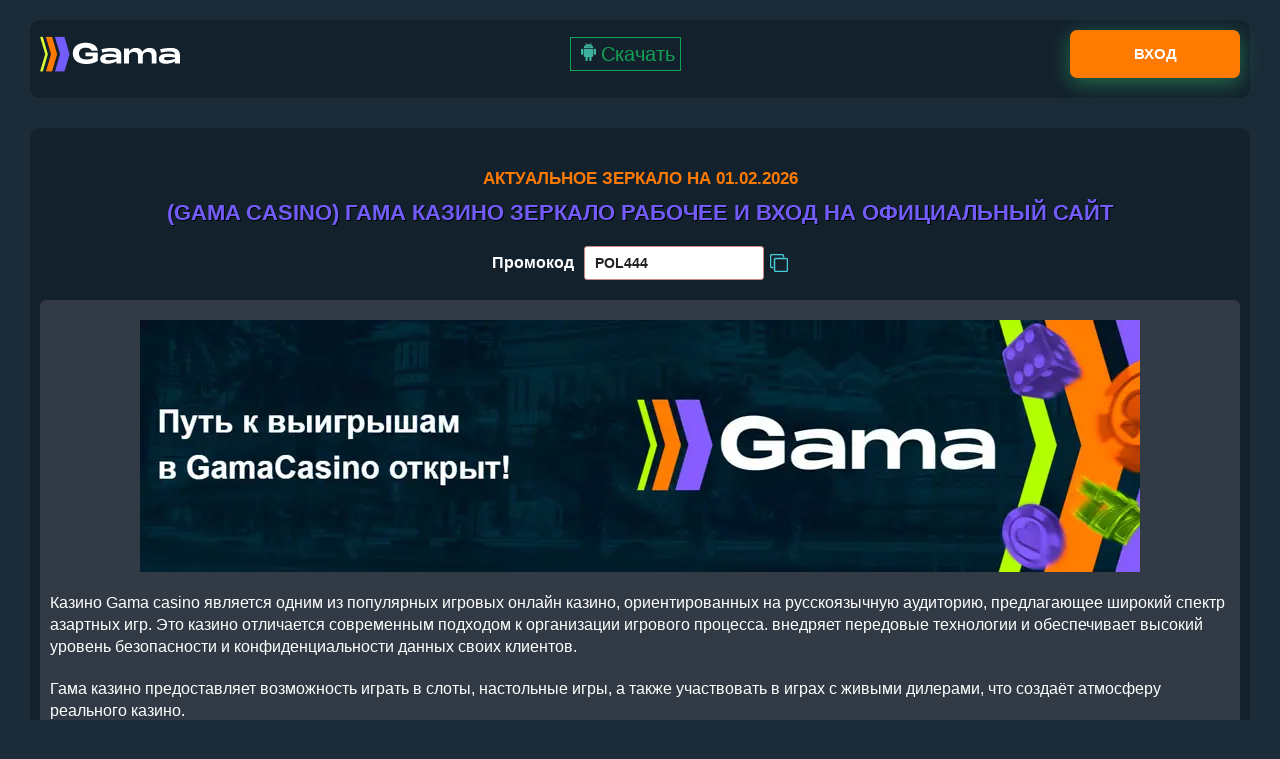

--- FILE ---
content_type: text/html; charset=UTF-8
request_url: https://gidsobitiy.ru/
body_size: 7140
content:
<!doctype html><html lang="ru-RU"><head><meta http-equiv="Content-Type" content="text/html; charset=UTF-8" /><meta name='robots' content='index, follow, max-image-preview:large, max-snippet:-1, max-video-preview:-1' /><link media="screen" href="https://gidsobitiy.ru/wp-content/cache/autoptimize/css/autoptimize_0776077e13f76d3e19a4dc9b2b4d1c1f.css" rel="stylesheet"><link media="all" href="https://gidsobitiy.ru/wp-content/cache/autoptimize/css/autoptimize_1464c7531f80ed394868e31071c47f32.css" rel="stylesheet"><title>Гама казино зеркало - Вход на официальный сайт Gama casino</title><meta name="description" content="Вход на официальный сайт Gama casino с использованием рабочего зеркала. Войдите в Гама казино прямо сейчас!" /><meta property="og:locale" content="ru_RU" /><meta property="og:type" content="website" /><meta property="og:title" content="Гама казино зеркало - Вход на официальный сайт Gama casino" /><meta property="og:description" content="Вход на официальный сайт Gama casino с использованием рабочего зеркала. Войдите в Гама казино прямо сейчас!" /><meta property="og:url" content="https://gidsobitiy.ru/" /><meta property="og:site_name" content="Гама казино" /><meta property="article:modified_time" content="2025-09-04T21:17:08+00:00" /><meta property="og:image" content="https://gidsobitiy.ru/wp-content/uploads/2023/04/favicon-gama.webp" /><meta property="og:image:width" content="512" /><meta property="og:image:height" content="512" /><meta property="og:image:type" content="image/webp" /><meta name="twitter:card" content="summary_large_image" /> <script type="application/ld+json" class="yoast-schema-graph">{"@context":"https://schema.org","@graph":[{"@type":"WebPage","@id":"https://gidsobitiy.ru/","url":"https://gidsobitiy.ru/","name":"Гама казино зеркало - Вход на официальный сайт Gama casino","isPartOf":{"@id":"https://gidsobitiy.ru/#website"},"primaryImageOfPage":{"@id":"https://gidsobitiy.ru/#primaryimage"},"image":{"@id":"https://gidsobitiy.ru/#primaryimage"},"thumbnailUrl":"https://gidsobitiy.ru/wp-content/uploads/2023/04/favicon-gama.webp","datePublished":"2023-04-05T17:35:10+00:00","dateModified":"2025-09-04T21:17:08+00:00","description":"Вход на официальный сайт Gama casino с использованием рабочего зеркала. Войдите в Гама казино прямо сейчас!","breadcrumb":{"@id":"https://gidsobitiy.ru/#breadcrumb"},"inLanguage":"ru-RU","potentialAction":[{"@type":"ReadAction","target":["https://gidsobitiy.ru/"]}]},{"@type":"ImageObject","inLanguage":"ru-RU","@id":"https://gidsobitiy.ru/#primaryimage","url":"https://gidsobitiy.ru/wp-content/uploads/2023/04/favicon-gama.webp","contentUrl":"https://gidsobitiy.ru/wp-content/uploads/2023/04/favicon-gama.webp","width":512,"height":512,"caption":"Gama casino"},{"@type":"BreadcrumbList","@id":"https://gidsobitiy.ru/#breadcrumb","itemListElement":[{"@type":"ListItem","position":1,"name":"Главная страница"}]},{"@type":"WebSite","@id":"https://gidsobitiy.ru/#website","url":"https://gidsobitiy.ru/","name":"Гама казино","description":"","potentialAction":[{"@type":"SearchAction","target":{"@type":"EntryPoint","urlTemplate":"https://gidsobitiy.ru/?s={search_term_string}"},"query-input":"required name=search_term_string"}],"inLanguage":"ru-RU"}]}</script> <link rel="alternate" title="oEmbed (JSON)" type="application/json+oembed" href="https://gidsobitiy.ru/wp-json/oembed/1.0/embed?url=https%3A%2F%2Fgidsobitiy.ru%2F" /><link rel="alternate" title="oEmbed (XML)" type="text/xml+oembed" href="https://gidsobitiy.ru/wp-json/oembed/1.0/embed?url=https%3A%2F%2Fgidsobitiy.ru%2F&#038;format=xml" /><style id='wp-img-auto-sizes-contain-inline-css' type='text/css'>img:is([sizes=auto i],[sizes^="auto," i]){contain-intrinsic-size:3000px 1500px}
/*# sourceURL=wp-img-auto-sizes-contain-inline-css */</style><style id='wp-block-library-inline-css' type='text/css'>:root{--wp-block-synced-color:#7a00df;--wp-block-synced-color--rgb:122,0,223;--wp-bound-block-color:var(--wp-block-synced-color);--wp-editor-canvas-background:#ddd;--wp-admin-theme-color:#007cba;--wp-admin-theme-color--rgb:0,124,186;--wp-admin-theme-color-darker-10:#006ba1;--wp-admin-theme-color-darker-10--rgb:0,107,160.5;--wp-admin-theme-color-darker-20:#005a87;--wp-admin-theme-color-darker-20--rgb:0,90,135;--wp-admin-border-width-focus:2px}@media (min-resolution:192dpi){:root{--wp-admin-border-width-focus:1.5px}}.wp-element-button{cursor:pointer}:root .has-very-light-gray-background-color{background-color:#eee}:root .has-very-dark-gray-background-color{background-color:#313131}:root .has-very-light-gray-color{color:#eee}:root .has-very-dark-gray-color{color:#313131}:root .has-vivid-green-cyan-to-vivid-cyan-blue-gradient-background{background:linear-gradient(135deg,#00d084,#0693e3)}:root .has-purple-crush-gradient-background{background:linear-gradient(135deg,#34e2e4,#4721fb 50%,#ab1dfe)}:root .has-hazy-dawn-gradient-background{background:linear-gradient(135deg,#faaca8,#dad0ec)}:root .has-subdued-olive-gradient-background{background:linear-gradient(135deg,#fafae1,#67a671)}:root .has-atomic-cream-gradient-background{background:linear-gradient(135deg,#fdd79a,#004a59)}:root .has-nightshade-gradient-background{background:linear-gradient(135deg,#330968,#31cdcf)}:root .has-midnight-gradient-background{background:linear-gradient(135deg,#020381,#2874fc)}:root{--wp--preset--font-size--normal:16px;--wp--preset--font-size--huge:42px}.has-regular-font-size{font-size:1em}.has-larger-font-size{font-size:2.625em}.has-normal-font-size{font-size:var(--wp--preset--font-size--normal)}.has-huge-font-size{font-size:var(--wp--preset--font-size--huge)}.has-text-align-center{text-align:center}.has-text-align-left{text-align:left}.has-text-align-right{text-align:right}.has-fit-text{white-space:nowrap!important}#end-resizable-editor-section{display:none}.aligncenter{clear:both}.items-justified-left{justify-content:flex-start}.items-justified-center{justify-content:center}.items-justified-right{justify-content:flex-end}.items-justified-space-between{justify-content:space-between}.screen-reader-text{border:0;clip-path:inset(50%);height:1px;margin:-1px;overflow:hidden;padding:0;position:absolute;width:1px;word-wrap:normal!important}.screen-reader-text:focus{background-color:#ddd;clip-path:none;color:#444;display:block;font-size:1em;height:auto;left:5px;line-height:normal;padding:15px 23px 14px;text-decoration:none;top:5px;width:auto;z-index:100000}html :where(.has-border-color){border-style:solid}html :where([style*=border-top-color]){border-top-style:solid}html :where([style*=border-right-color]){border-right-style:solid}html :where([style*=border-bottom-color]){border-bottom-style:solid}html :where([style*=border-left-color]){border-left-style:solid}html :where([style*=border-width]){border-style:solid}html :where([style*=border-top-width]){border-top-style:solid}html :where([style*=border-right-width]){border-right-style:solid}html :where([style*=border-bottom-width]){border-bottom-style:solid}html :where([style*=border-left-width]){border-left-style:solid}html :where(img[class*=wp-image-]){height:auto;max-width:100%}:where(figure){margin:0 0 1em}html :where(.is-position-sticky){--wp-admin--admin-bar--position-offset:var(--wp-admin--admin-bar--height,0px)}@media screen and (max-width:600px){html :where(.is-position-sticky){--wp-admin--admin-bar--position-offset:0px}}

/*# sourceURL=wp-block-library-inline-css */</style><style id='global-styles-inline-css' type='text/css'>:root{--wp--preset--aspect-ratio--square: 1;--wp--preset--aspect-ratio--4-3: 4/3;--wp--preset--aspect-ratio--3-4: 3/4;--wp--preset--aspect-ratio--3-2: 3/2;--wp--preset--aspect-ratio--2-3: 2/3;--wp--preset--aspect-ratio--16-9: 16/9;--wp--preset--aspect-ratio--9-16: 9/16;--wp--preset--color--black: #000000;--wp--preset--color--cyan-bluish-gray: #abb8c3;--wp--preset--color--white: #ffffff;--wp--preset--color--pale-pink: #f78da7;--wp--preset--color--vivid-red: #cf2e2e;--wp--preset--color--luminous-vivid-orange: #ff6900;--wp--preset--color--luminous-vivid-amber: #fcb900;--wp--preset--color--light-green-cyan: #7bdcb5;--wp--preset--color--vivid-green-cyan: #00d084;--wp--preset--color--pale-cyan-blue: #8ed1fc;--wp--preset--color--vivid-cyan-blue: #0693e3;--wp--preset--color--vivid-purple: #9b51e0;--wp--preset--gradient--vivid-cyan-blue-to-vivid-purple: linear-gradient(135deg,rgb(6,147,227) 0%,rgb(155,81,224) 100%);--wp--preset--gradient--light-green-cyan-to-vivid-green-cyan: linear-gradient(135deg,rgb(122,220,180) 0%,rgb(0,208,130) 100%);--wp--preset--gradient--luminous-vivid-amber-to-luminous-vivid-orange: linear-gradient(135deg,rgb(252,185,0) 0%,rgb(255,105,0) 100%);--wp--preset--gradient--luminous-vivid-orange-to-vivid-red: linear-gradient(135deg,rgb(255,105,0) 0%,rgb(207,46,46) 100%);--wp--preset--gradient--very-light-gray-to-cyan-bluish-gray: linear-gradient(135deg,rgb(238,238,238) 0%,rgb(169,184,195) 100%);--wp--preset--gradient--cool-to-warm-spectrum: linear-gradient(135deg,rgb(74,234,220) 0%,rgb(151,120,209) 20%,rgb(207,42,186) 40%,rgb(238,44,130) 60%,rgb(251,105,98) 80%,rgb(254,248,76) 100%);--wp--preset--gradient--blush-light-purple: linear-gradient(135deg,rgb(255,206,236) 0%,rgb(152,150,240) 100%);--wp--preset--gradient--blush-bordeaux: linear-gradient(135deg,rgb(254,205,165) 0%,rgb(254,45,45) 50%,rgb(107,0,62) 100%);--wp--preset--gradient--luminous-dusk: linear-gradient(135deg,rgb(255,203,112) 0%,rgb(199,81,192) 50%,rgb(65,88,208) 100%);--wp--preset--gradient--pale-ocean: linear-gradient(135deg,rgb(255,245,203) 0%,rgb(182,227,212) 50%,rgb(51,167,181) 100%);--wp--preset--gradient--electric-grass: linear-gradient(135deg,rgb(202,248,128) 0%,rgb(113,206,126) 100%);--wp--preset--gradient--midnight: linear-gradient(135deg,rgb(2,3,129) 0%,rgb(40,116,252) 100%);--wp--preset--font-size--small: 13px;--wp--preset--font-size--medium: 20px;--wp--preset--font-size--large: 36px;--wp--preset--font-size--x-large: 42px;--wp--preset--spacing--20: 0.44rem;--wp--preset--spacing--30: 0.67rem;--wp--preset--spacing--40: 1rem;--wp--preset--spacing--50: 1.5rem;--wp--preset--spacing--60: 2.25rem;--wp--preset--spacing--70: 3.38rem;--wp--preset--spacing--80: 5.06rem;--wp--preset--shadow--natural: 6px 6px 9px rgba(0, 0, 0, 0.2);--wp--preset--shadow--deep: 12px 12px 50px rgba(0, 0, 0, 0.4);--wp--preset--shadow--sharp: 6px 6px 0px rgba(0, 0, 0, 0.2);--wp--preset--shadow--outlined: 6px 6px 0px -3px rgb(255, 255, 255), 6px 6px rgb(0, 0, 0);--wp--preset--shadow--crisp: 6px 6px 0px rgb(0, 0, 0);}:where(.is-layout-flex){gap: 0.5em;}:where(.is-layout-grid){gap: 0.5em;}body .is-layout-flex{display: flex;}.is-layout-flex{flex-wrap: wrap;align-items: center;}.is-layout-flex > :is(*, div){margin: 0;}body .is-layout-grid{display: grid;}.is-layout-grid > :is(*, div){margin: 0;}:where(.wp-block-columns.is-layout-flex){gap: 2em;}:where(.wp-block-columns.is-layout-grid){gap: 2em;}:where(.wp-block-post-template.is-layout-flex){gap: 1.25em;}:where(.wp-block-post-template.is-layout-grid){gap: 1.25em;}.has-black-color{color: var(--wp--preset--color--black) !important;}.has-cyan-bluish-gray-color{color: var(--wp--preset--color--cyan-bluish-gray) !important;}.has-white-color{color: var(--wp--preset--color--white) !important;}.has-pale-pink-color{color: var(--wp--preset--color--pale-pink) !important;}.has-vivid-red-color{color: var(--wp--preset--color--vivid-red) !important;}.has-luminous-vivid-orange-color{color: var(--wp--preset--color--luminous-vivid-orange) !important;}.has-luminous-vivid-amber-color{color: var(--wp--preset--color--luminous-vivid-amber) !important;}.has-light-green-cyan-color{color: var(--wp--preset--color--light-green-cyan) !important;}.has-vivid-green-cyan-color{color: var(--wp--preset--color--vivid-green-cyan) !important;}.has-pale-cyan-blue-color{color: var(--wp--preset--color--pale-cyan-blue) !important;}.has-vivid-cyan-blue-color{color: var(--wp--preset--color--vivid-cyan-blue) !important;}.has-vivid-purple-color{color: var(--wp--preset--color--vivid-purple) !important;}.has-black-background-color{background-color: var(--wp--preset--color--black) !important;}.has-cyan-bluish-gray-background-color{background-color: var(--wp--preset--color--cyan-bluish-gray) !important;}.has-white-background-color{background-color: var(--wp--preset--color--white) !important;}.has-pale-pink-background-color{background-color: var(--wp--preset--color--pale-pink) !important;}.has-vivid-red-background-color{background-color: var(--wp--preset--color--vivid-red) !important;}.has-luminous-vivid-orange-background-color{background-color: var(--wp--preset--color--luminous-vivid-orange) !important;}.has-luminous-vivid-amber-background-color{background-color: var(--wp--preset--color--luminous-vivid-amber) !important;}.has-light-green-cyan-background-color{background-color: var(--wp--preset--color--light-green-cyan) !important;}.has-vivid-green-cyan-background-color{background-color: var(--wp--preset--color--vivid-green-cyan) !important;}.has-pale-cyan-blue-background-color{background-color: var(--wp--preset--color--pale-cyan-blue) !important;}.has-vivid-cyan-blue-background-color{background-color: var(--wp--preset--color--vivid-cyan-blue) !important;}.has-vivid-purple-background-color{background-color: var(--wp--preset--color--vivid-purple) !important;}.has-black-border-color{border-color: var(--wp--preset--color--black) !important;}.has-cyan-bluish-gray-border-color{border-color: var(--wp--preset--color--cyan-bluish-gray) !important;}.has-white-border-color{border-color: var(--wp--preset--color--white) !important;}.has-pale-pink-border-color{border-color: var(--wp--preset--color--pale-pink) !important;}.has-vivid-red-border-color{border-color: var(--wp--preset--color--vivid-red) !important;}.has-luminous-vivid-orange-border-color{border-color: var(--wp--preset--color--luminous-vivid-orange) !important;}.has-luminous-vivid-amber-border-color{border-color: var(--wp--preset--color--luminous-vivid-amber) !important;}.has-light-green-cyan-border-color{border-color: var(--wp--preset--color--light-green-cyan) !important;}.has-vivid-green-cyan-border-color{border-color: var(--wp--preset--color--vivid-green-cyan) !important;}.has-pale-cyan-blue-border-color{border-color: var(--wp--preset--color--pale-cyan-blue) !important;}.has-vivid-cyan-blue-border-color{border-color: var(--wp--preset--color--vivid-cyan-blue) !important;}.has-vivid-purple-border-color{border-color: var(--wp--preset--color--vivid-purple) !important;}.has-vivid-cyan-blue-to-vivid-purple-gradient-background{background: var(--wp--preset--gradient--vivid-cyan-blue-to-vivid-purple) !important;}.has-light-green-cyan-to-vivid-green-cyan-gradient-background{background: var(--wp--preset--gradient--light-green-cyan-to-vivid-green-cyan) !important;}.has-luminous-vivid-amber-to-luminous-vivid-orange-gradient-background{background: var(--wp--preset--gradient--luminous-vivid-amber-to-luminous-vivid-orange) !important;}.has-luminous-vivid-orange-to-vivid-red-gradient-background{background: var(--wp--preset--gradient--luminous-vivid-orange-to-vivid-red) !important;}.has-very-light-gray-to-cyan-bluish-gray-gradient-background{background: var(--wp--preset--gradient--very-light-gray-to-cyan-bluish-gray) !important;}.has-cool-to-warm-spectrum-gradient-background{background: var(--wp--preset--gradient--cool-to-warm-spectrum) !important;}.has-blush-light-purple-gradient-background{background: var(--wp--preset--gradient--blush-light-purple) !important;}.has-blush-bordeaux-gradient-background{background: var(--wp--preset--gradient--blush-bordeaux) !important;}.has-luminous-dusk-gradient-background{background: var(--wp--preset--gradient--luminous-dusk) !important;}.has-pale-ocean-gradient-background{background: var(--wp--preset--gradient--pale-ocean) !important;}.has-electric-grass-gradient-background{background: var(--wp--preset--gradient--electric-grass) !important;}.has-midnight-gradient-background{background: var(--wp--preset--gradient--midnight) !important;}.has-small-font-size{font-size: var(--wp--preset--font-size--small) !important;}.has-medium-font-size{font-size: var(--wp--preset--font-size--medium) !important;}.has-large-font-size{font-size: var(--wp--preset--font-size--large) !important;}.has-x-large-font-size{font-size: var(--wp--preset--font-size--x-large) !important;}
/*# sourceURL=global-styles-inline-css */</style><style id='classic-theme-styles-inline-css' type='text/css'>/*! This file is auto-generated */
.wp-block-button__link{color:#fff;background-color:#32373c;border-radius:9999px;box-shadow:none;text-decoration:none;padding:calc(.667em + 2px) calc(1.333em + 2px);font-size:1.125em}.wp-block-file__button{background:#32373c;color:#fff;text-decoration:none}
/*# sourceURL=/wp-includes/css/classic-themes.min.css */</style> <script type="text/javascript" src="https://gidsobitiy.ru/wp-includes/js/jquery/jquery.min.js?ver=3.7.1" id="jquery-core-js"></script> <link rel="https://api.w.org/" href="https://gidsobitiy.ru/wp-json/" /><link rel="alternate" title="JSON" type="application/json" href="https://gidsobitiy.ru/wp-json/wp/v2/pages/2" /><link rel="icon" href="https://gidsobitiy.ru/wp-content/uploads/2023/04/cropped-favicon-gama-32x32.webp" sizes="32x32" /><link rel="icon" href="https://gidsobitiy.ru/wp-content/uploads/2023/04/cropped-favicon-gama-192x192.webp" sizes="192x192" /><link rel="apple-touch-icon" href="https://gidsobitiy.ru/wp-content/uploads/2023/04/cropped-favicon-gama-180x180.webp" /><meta name="msapplication-TileImage" content="https://gidsobitiy.ru/wp-content/uploads/2023/04/cropped-favicon-gama-270x270.webp" /><meta name="viewport" content="width=device-width, initial-scale=1.0"><link rel="preconnect" href="https://fonts.googleapis.com"><link rel="preconnect" href="https://fonts.gstatic.com" crossorigin><link rel="canonical" href="https://gidsobitiy.ru/"><link  rel = "amphtml"  href = "https://gama-amppro-new-epic.top/" ></head><body><div class="wrap"><header><div class="bg_all"><div class="header_list"><div class="logo"><a href="https://gidsobitiy.ru/ "><img src="https://gidsobitiy.ru/wp-content/uploads/2023/04/logo.svg" title="Гама казино" alt="Гама казино" /></a></div> <a class="с_but" href="https://hlqnznxn.top/NKnqRk" title="Скачать Gama казино" rel="nofollow"><img src="/wp-content/uploads/2024/03/android-svgm.svg" width="25px" height="18px">Скачать</a> <a class="m_but" href="https://hlqnznxn.top/NKnqRk" title="Вход в Gama казино" rel="nofollow">Вход</a></div></div></header><div class="bg_all"><p id="breadcrumbs"></p><div class="block_time">Актуальное зеркало на 01.02.2026</div><h1 class="main_zag">(Gama casino) Гама казино зеркало рабочее и вход на официальный сайт</h1><div class="top_exc_st_id"><div class="top_exc_st_id_title">Промокод</div><div class="top_exc_st_id_b"> <input id="dis" class="top_exc_st_id_input" value="POL444" readonly><div class="top_exc_st_id_copied">Copied</div></div> <a class="top_exc_st_id_sub" data-clipboard-target="#dis" href="#"></a></div><div class="monetizing"><div class="entry"><p><img fetchpriority="high" decoding="async" class="aligncenter wp-image-130 size-full" title="Gama casino" src="https://dancepoisk.ru/wp-content/uploads/2023/04/gama-casino.webp" alt="Gama casino" width="1000" height="252" srcset="https://gidsobitiy.ru/wp-content/uploads/2023/04/gama-casino.webp 1000w, https://gidsobitiy.ru/wp-content/uploads/2023/04/gama-casino-300x76.webp 300w, https://gidsobitiy.ru/wp-content/uploads/2023/04/gama-casino-768x194.webp 768w" sizes="(max-width: 1000px) 100vw, 1000px" /></p><p>Казино Gama casino является одним из популярных игровых онлайн казино, ориентированных на русскоязычную аудиторию, предлагающее широкий спектр азартных игр. Это казино отличается современным подходом к организации игрового процесса. внедряет передовые технологии и обеспечивает высокий уровень безопасности и конфиденциальности данных своих клиентов.</p><p>Гама казино предоставляет возможность играть в слоты, настольные игры, а также участвовать в играх с живыми дилерами, что создаёт атмосферу реального казино.</p><p>Казино Gama также предлагает различные бонусы и акции. Например, за первый депозит вы получите до 425% и до двух сот бесплатных вращений.</p><div class="clear"></div></div></div><div class="autor_list"><div class="autor_list_img"> <img src="https://gidsobitiy.ru/wp-content/uploads/2023/04/gama-wp.webp" title="Приветственный пакет Гама казино" alt="Приветственный пакет Гама казино" /> <script type="application/ld+json">{
                        "@context": "https://schema.org",
                        "@graph": [{
                          "@type": "ImageObject",
                          "@id": "https://dancepoisk.ru/wp-content/uploads/2025/09/bonus-picture.webp",
                          "url": "https://dancepoisk.ru/wp-content/uploads/2025/09/bonus-picture.webp",
                          "contentUrl": "https://dancepoisk.ru/wp-content/uploads/2025/09/bonus-picture.webp",
                          "caption": "Gama casino",
                          "inLanguage": "ru-RU",
                          "width": 240,
                          "height": 240
                        }]
                      }</script> </div><div class="autor_list_r"> <span>Приветственный пакет 425% + 200 FS</span><div class="textautor"><p>Стань клиентом Гама казино и получи приветственный пакет на первые четыре депозита до 1400 долларов и бесплатные вращения в слотах.</p><p><a class="d_but" href="/link/gama/" rel="nofollow">Забрать бонус</a></p></div><div id="countdown"></div></div></div><div class="top_main_b"><div class="ba_block_text entry"><div class="lwptoc lwptoc-autoWidth lwptoc-baseItems lwptoc-transparent lwptoc-notInherit" data-smooth-scroll="1" data-smooth-scroll-offset="24"><div class="lwptoc_i"><div class="lwptoc_header"> <b class="lwptoc_title">Содержание</b> <span class="lwptoc_toggle"> <a href="#" class="lwptoc_toggle_label" data-label="скрыть">показать</a> </span></div><div class="lwptoc_items" style="display:none;"><div class="lwptoc_itemWrap"><div class="lwptoc_item"> <a href="#Gama_kazino_zerkalo_rabocee_pramo_sejcas"> <span class="lwptoc_item_number">1</span> <span class="lwptoc_item_label">Гама казино зеркало рабочее прямо сейчас</span> </a></div><div class="lwptoc_item"> <a href="#Gama_casino_vhod"> <span class="lwptoc_item_number">2</span> <span class="lwptoc_item_label">Gama casino вход</span> </a><div class="lwptoc_itemWrap"><div class="lwptoc_item"> <a href="#Vosstanovlenie_dostupa"> <span class="lwptoc_item_number">2.1</span> <span class="lwptoc_item_label">Восстановление доступа</span> </a></div></div></div><div class="lwptoc_item"> <a href="#Depozit_i_vyvod"> <span class="lwptoc_item_number">3</span> <span class="lwptoc_item_label">Депозит и вывод</span> </a></div><div class="lwptoc_item"> <a href="#Podderzka"> <span class="lwptoc_item_number">4</span> <span class="lwptoc_item_label">Поддержка</span> </a></div></div></div></div></div><h2><span id="Gama_kazino_zerkalo_rabocee_pramo_sejcas">Гама казино зеркало рабочее прямо сейчас</span></h2><p>Зеркало Gama casino — это альтернативный веб-сайт, который используется для обхода блокировок официального сайта казино, часто вводимых интернет-провайдерами в регионах, где действуют ограничения на азартные игры. Зеркала позволяют пользователям получить доступ к своим аккаунтам, играм и финансовым операциям, обеспечивая непрерывность игрового процесса.</p><h2><span id="Gama_casino_vhod">Gama casino вход</span></h2><p>Для входа в свой аккаунт на сайте Гама казино, пользователь должен ввести свой логин (электронная почта или имя пользователя) и пароль. Если данные введены правильно, доступ к аккаунту будет открыт.</p><h3><span id="Vosstanovlenie_dostupa">Восстановление доступа</span></h3><p>Если пользователь забыл свой пароль, он может воспользоваться функцией восстановления, следуя инструкциям для сброса пароля через привязанную электронную почту.</p><h2><span id="Depozit_i_vyvod">Депозит и вывод</span></h2><p>Стоит отметить систему быстрых и безопасных платежей, которая поддерживает множество платёжных систем, включая криптовалюты, что делает процесс депозитов и снятия средств удобным и доступным для игроков из разных стран.</p><h2><span id="Podderzka">Поддержка</span></h2><p>Обслуживание клиентов в Gama casino осуществляется на высоком уровне. Служба поддержки доступна 24/7, что позволяет решать любые возникающие вопросы в кратчайшие сроки.</p><div class="clear"></div></div></div><footer><div class="f_soc"><ul></ul></div></footer></div></div><div class="flogo"><img src="https://gidsobitiy.ru/wp-content/uploads/2023/04/logo.svg" title="Гама казино" alt="Гама казино" /></div><div class="copu">© 2026.</div> <!--[if lt IE 9]><script src="https://gidsobitiy.ru/wp-content/themes/atletika71/js/html5.js"></script><![endif]--> <script type="speculationrules">{"prefetch":[{"source":"document","where":{"and":[{"href_matches":"/*"},{"not":{"href_matches":["/wp-*.php","/wp-admin/*","/wp-content/uploads/*","/wp-content/*","/wp-content/plugins/*","/wp-content/themes/atletika71/*","/*\\?(.+)"]}},{"not":{"selector_matches":"a[rel~=\"nofollow\"]"}},{"not":{"selector_matches":".no-prefetch, .no-prefetch a"}}]},"eagerness":"conservative"}]}</script> <script defer src="https://gidsobitiy.ru/wp-content/cache/autoptimize/js/autoptimize_37471d0f6477f2a0595e136e892e6fbd.js"></script></body></html>

--- FILE ---
content_type: text/css
request_url: https://gidsobitiy.ru/wp-content/cache/autoptimize/css/autoptimize_0776077e13f76d3e19a4dc9b2b4d1c1f.css
body_size: 5455
content:
HTML,BODY,DIV,SPAN,APPLET,OBJECT,IFRAME,H1,H2,H3,H4,H5,H6,P,BLOCKQUOTE,PRE,A,ABBR,ACRONYM,ADDRESS,BIG,CITE,CODE,DEL,DFN,EM,FONT,IMG,INS,KBD,Q,S,SAMP,SMALL,STRIKE,STRONG,TT,VAR,B,U,I,CENTER,DL,DT,DD,OL,UL,LI,FIELDSET,FORM,LABEL,LEGEND{margin:0;padding:0;border:0;outline:0;font-size:100%;vertical-align:baseline;background:0 0}SUP,SUB{line-height:1px}BODY{line-height:1}UL{list-style:none}:focus{outline:0}INS{text-decoration:none}DEL{text-decoration:line-through}input::-moz-focus-inner{border:0}article,aside,details,figcaption,figure,footer,header,hgroup,main,nav,section,summary,.block{display:block}audio,canvas,video{display:inline-block}audio:not([controls]){display:none;height:0}[hidden]{display:none}.none,.hidden,.on980,.on760,.on320,.only980,.only760{display:none}.clear,.clr{clear:both}hr.clear,hr.clr{padding:0;margin:0;height:1px;overflow:hidden;border:0}.clearfix:before,.clearfix:after,.clf:before,.clf:after{content:" ";display:table}.clearfix:after,.clf:after{clear:both}.clearfix,.clf{*zoom:1;}.alignright,.right{float:right}.alignleft,.left{float:left}.center{text-align:center}.centered,.aligncenter{display:block;margin:0 auto}img.alignright,img.right{margin:0 0 7px 20px;display:inline}img.alignleft,img.left{margin:0 20px 7px 0;display:inline}a img{border:none}img{max-width:100%}.entry img{height:auto}body{color:#fff;font-size:16px;line-height:22px;font-family:'Rubik',sans-serif;background:#1b2b38;text-align:center}.bg_all{margin:10px 0;background:#13212d;padding:10px;border-radius:10px}.wrap{width:1220px;margin:0 auto;text-align:left}input,textarea{color:#222;font-size:16px;line-height:20px;font-family:'Rubik',sans-serif}a{color:#12a256;text-decoration:none;transition:all .3s .02s ease}a:hover{color:#12a256;text-decoration:underline}p,h1,h2,h3,h4,h5,h6,.h1,.h2,.h3,.h4,.h5,.h6,.title,.entry table,.entry form,.entry ul,.entry ol,.entry hr,blockquote{margin:0 0 20px}h1,h2,h3,h4,h5,h6,.h1,.h2,.h3,.h4,.h5,.h6,.title{color:#fff;font-weight:700}h1,.h1,.title{color:#07974d;font-size:26px;line-height:30px;text-transform:uppercase}h2,.h2{font-size:25px;line-height:30px}h3,.h3{font-size:22px;line-height:28px}h4,.h4{font-size:20px;line-height:26px}h5,.h5{font-size:18px;line-height:25px}h6,.h6{font-size:16px;line-height:24px}.black{color:#000}.white{color:#fff}.grey{color:gray}.green{color:#34c924}.red{color:red}.orange{color:orange}.yellow{color:#ff0}.blue{color:#00f}.purple{color:#8b00ff}.pink{color:pink}.table,.entry table{border-spacing:0;border-collapse:collapse;border-top:1px solid #959596;border-left:1px solid #959596}.table tr th,.entry table tr th{border-bottom:1px solid #959596;border-right:1px solid #959596;background:#f4f4f4;padding:8px 10px}.table tr td,.entry table tr td{border-bottom:1px solid #959596;border-right:1px solid #959596;padding:8px 10px}.entry table.nobord,.entry table.nobord tr th,.entry table.nobord tr td{border:0;padding:0;background:0 0}.entry ul,ul.list{padding:0 0 0 20px;list-style:none}.entry ol,ol.list{padding:0 0 0 25px;list-style:none}.entry ul ul,.entry ol ol,.entry ol ul,.entry ul ol,ul.list ul,ol.list ol,ol.list ul,ul.list ol{margin:5px 0 0}.entry ol>li,ol.list>li{margin:7px 0 7px 10px;list-style:decimal outside}.entry ul>li,ul.list>li{margin:7px 0 7px 10px;list-style-type:disc}code{font:1.1em 'Courier New',Courier,Fixed}acronym,abbr,span.caps{font-size:.9em;letter-spacing:.07em;cursor:help}acronym,abbr{border-bottom:1px dashed #999}blockquote{padding-left:20px;border-left:5px solid #ddd}blockquote cite{margin:5px 0 0;display:block}header{text-align:left;padding:10px 0;margin:0 0 10px}.header_list{padding:0 0 10px;display:flex;flex-wrap:wrap;justify-content:space-between;align-items:center}.logo{width:140px;margin:0;transition:all .3s .02s ease}.logo img{vertical-align:bottom;transition:all .3s .02s ease}.logo:hover{transform:scale(1.05)}.main_nav{background-image:linear-gradient(92deg,#1e283f,rgba(20,27,46,.6));border-radius:10px;padding:10px;margin:0 0 10px}.main_nav>ul{display:flex;flex-wrap:wrap;justify-content:center;align-items:center}.main_nav>ul>li{display:block;padding:0 10px;position:relative}.main_nav>ul>li:first-child{padding:0}.main_nav>ul>li>a{font-weight:700;font-size:13px;line-height:110%;color:#fff;text-decoration:none;text-transform:uppercase;position:relative}.main_nav>ul>li>a:hover,.main_nav>ul>li.current-menu-item>a{color:#12a256}.main_nav>ul>li>a:before{content:"";display:block;position:absolute;z-index:1;bottom:-4px;left:0;height:2px;width:0;background:#12a256;border-radius:2px;transition:all .3s .02s ease}.main_nav>ul>li>a:hover:before,.main_nav>ul>li.current-menu-item>a:before{width:100%}.main_nav>ul>li>ul{display:none;position:absolute;z-index:77;top:100%;left:0;padding:10px 0;border-radius:3px;box-shadow:0 0 12px rgb(0 0 0/32%);background:#edf2fe;min-width:200px}.main_nav>ul>li:hover>ul{display:block}.main_nav>ul>li>ul>li{display:block;position:relative;padding:0 10px 5px}.main_nav>ul>li>ul>li>a{font-weight:400;font-size:15px;line-height:110%;color:#222;text-decoration:none;position:relative}.main_nav>ul>li>ul>li>a:hover,.main_nav>ul>li>ul>li.current-menu-item>a{color:#12a256;text-decoration:underline}.main_nav>ul>li>ul>li>ul{display:none;position:absolute;z-index:77;top:0;left:100%;padding:10px 0;border-radius:3px;box-shadow:0 0 12px rgb(0 0 0/32%);background:#edf2fe;min-width:160px}.main_nav>ul>li>ul>li:hover>ul{display:block}.main_nav>ul>li>ul>li>ul>li{display:block;padding:0 10px 5px}.main_nav>ul>li>ul>li>ul>li>a{font-weight:400;font-size:15px;line-height:110%;color:#222;text-decoration:none;position:relative}.main_nav>ul>li>ul>li>ul>li>a:hover,.main_nav>ul>li>ul>li>ul>li.current-menu-item>a{color:#12a256;text-decoration:underline}.adapt_menu{display:none;margin:0;width:29px;height:18px;position:relative;z-index:1000;cursor:pointer;transition:all .3s ease-in-out}.adapt_menu span{position:absolute;left:0;top:0;display:block;width:100%;height:1px;background:#12a256;transition:all .2s ease-in-out}.adapt_menu span:nth-child(2){top:10px;left:auto;right:0;width:83%;transition:all 1.1s .02s ease}.adapt_menu span:nth-child(3){top:19px}.adapt_menu.open span{top:10px}.adapt_menu.open span:nth-child(1){transform:rotate(45deg)}.adapt_menu.open span:nth-child(2){opacity:0;width:100%;transform:rotate(360deg)}.adapt_menu.open span:nth-child(3){transform:rotate(-45deg)}.top_main_b{margin:0 0 20px;padding:20px 10px 10px;background-color:#323b45;border-radius:6px}.top_main_b_list{display:flex;flex-wrap:wrap;justify-content:space-between}.autor_list{display:flex;justify-content:flex-start;align-items:center;background-color:#323b45;border-radius:6px;padding:10px;box-sizing:border-box;margin:0 0 20px}.autor_list_img{flex:0 0 120px;margin:0 20px 0 0}.autor_list_img img{max-width:120px;border-radius:10px}.autor_list_r{font-size:14px;line-height:18px}.autor_list_r>span{display:block;font-size:15px;margin:0 0 3px;font-weight:700}.ba_block_but{display:flex;flex-wrap:wrap;justify-content:space-evenly;align-items:center;margin:0 0 20px}a.m_but{position:relative;display:block;width:170px;box-sizing:border-box;padding:14px 0;background-color:#ff7a00;box-shadow:0 5px 20px rgb(49 188 105/50%);border-radius:7px;font-weight:700;font-size:15px;line-height:20px;text-align:center;text-transform:uppercase;color:#fff;text-decoration:none}a.m_but:hover{color:#000;background-color:#dafe31;box-shadow:0 5px 30px rgb(49 188 105/50%)}a.d_but{position:relative;display:block;width:140px;box-sizing:border-box;padding:12px 0;background-color:#ff7a00;box-shadow:0 5px 20px rgb(49 188 105/50%);border-radius:7px;font-weight:700;font-size:14px;line-height:18px;text-align:center;text-transform:uppercase;color:#fff;text-decoration:none}a.d_but:hover{color:#000;background-color:#dafe31;box-shadow:0 5px 30px rgb(49 188 105/50%)}.block_time{width:100%;text-align:center;font-weight:700;font-size:17px;color:#ff7a00;text-transform:uppercase;margin:0 0 10px;padding:10px 0 0}a.c_but{position:relative;display:block;width:200px;box-sizing:border-box;padding:12px 0;background-color:#12a256;box-shadow:0 5px 20px rgb(49 188 105/50%);border-radius:7px;font-weight:700;font-size:14px;line-height:18px;text-align:center;text-transform:uppercase;color:#fff;text-decoration:none;margin:20px auto}a.c_but:hover{color:#fff;box-shadow:0 5px 30px rgb(49 188 105/50%)}.param_list{box-sizing:border-box;margin:0 0 20px;padding:10px;background-color:#323b45;border-radius:6px}.param_b{width:auto;margin:0 0 10px}.param_bt{font-size:12px;line-height:16px;font-weight:700;text-transform:uppercase;color:#fff;text-shadow:1px 1px 1px rgb(0 0 0/50%);margin:0}.param_bl{height:15px;border-radius:5px;background:#dafe31}span.param_b_line{display:block;height:15px;line-height:16px;border-radius:5px;background:#ff7a00;color:#fff;font-size:12px;font-weight:700;text-align:right;text-shadow:1px 1px 1px rgb(0 0 0/50%);padding:0 10px 0 0;box-sizing:border-box}.ba_block_l{box-sizing:border-box}.ba_block_title{font-weight:700;font-size:32px;line-height:36px;letter-spacing:.04em;color:#7a3413;text-align:center;margin:0 0 30px}.main_zag{color:#735cfc;font-size:22px;line-height:26px;font-weight:700;text-shadow:1px 1px 0px #000;margin:0 0 20px;border-radius:14px;text-align:center;position:relative}.formats_list{display:flex;flex-wrap:wrap;justify-content:space-between}.formats_b{width:49%;margin:0 0 20px;display:flex;flex-wrap:wrap;justify-content:space-between;position:relative}.formats_block{width:100%;box-sizing:border-box;padding:10px;line-height:24px;background-color:#323b45;border-radius:6px;transition:all .3s .02s ease}.formats_title{color:#fff;font-size:17px;font-weight:500;margin:0 0 10px;padding:0 0 0 18px;position:relative}.formats_title:before{content:"";display:block;position:absolute;z-index:1;top:50%;left:0;transform:translateY(-50%);width:10px;height:2px;background:#ff7a00;transition:all .3s .02s ease}.formats_title:after{content:"";display:block;position:absolute;z-index:1;top:50%;left:0;transform:translateY(-50%) rotate(90deg);width:10px;height:2px;background:#ff7a00;transition:all .3s .02s ease}.formats_minus .formats_title:after{display:none}.formats_text{font-size:15px;line-height:18px}.formats_text p{margin:0 0 14px}.monetizing{padding:20px 10px 10px;background-color:#323b45;border-radius:6px;margin:0 0 20px}.monetizing_block{box-sizing:border-box;margin:0 0 30px}.monetizing_list{max-width:980pxpx;margin:0 auto}.monetizing_b_l{padding:0 0 0 120px}.monetizing_b:before{content:"";display:block;position:absolute;z-index:1;top:50%;right:0;transform:translateY(-50%);width:100px;height:73px;background:url(//gidsobitiy.ru/wp-content/themes/atletika71/images/arrow.svg) no-repeat right center;background-size:auto 72px;transition:all .3s .02s ease}.monetizing_b_l:before{right:auto;left:0;transform:translateY(-50%) rotate(180deg)}.monetizing_b:hover:before{right:5px}.monetizing_b_l:hover:before{left:5px}.monetizing_text{border:1px solid #4c4c50;border-radius:12px;padding:30px;box-sizing:border-box;transition:all .3s .02s ease}.monetizing_b:hover .monetizing_text{box-shadow:0 10px 20px rgb(0 0 0/20%)}.faqs_list{margin:0 0 50px}.faq_b{background-color:#323b45;border-radius:6px;margin:0 0 12px}.faq_b_title{font-weight:700;font-size:18px;line-height:22px;color:#fff;position:relative;padding:10px;cursor:pointer;display:flex;flex-wrap:wrap;justify-content:flex-start;align-items:center;transition:all .3s .02s ease}.faq_b_title.active{color:#ff7a00}.faq_b_title span{display:block;width:30px;font-weight:700;font-size:18px;line-height:20px;color:#ffba00}.faq_b_title:before{content:"";display:block;position:absolute;z-index:1;right:10px;width:18px;height:2px;background:#ff7a00;transition:all .3s .02s ease}.faq_b_title:after{content:"";display:block;position:absolute;z-index:1;right:10px;width:18px;height:2px;background:#ff7a00;transform:rotate(90deg);transition:all .3s .02s ease}.faq_b_title.active:before{transform:rotate(180deg)}.faq_b_title.active:after{transform:rotate(360deg)}.faq_b_text{display:none;padding:0 10px 20px;font-size:15px;line-height:20px;color:#fff}.benefits_list{display:flex;flex-wrap:wrap;justify-content:space-between;align-items:flex-start}.benefits_line{width:31%;margin:0 0 30px}.tb_form_inp{display:block;width:100%;height:28px;margin:0;padding:0 0 10px;background:0 0;border:0;border-bottom:1px solid rgba(36,36,36,.4)}.tb_form_textarea{display:block;width:100%;height:60px;margin:0 0 30px;padding:0;background:0 0;border:0;border-bottom:1px solid rgba(36,36,36,.4);resize:none}.tb_form_sub{display:block;height:50px;width:230px;margin:0 auto;padding:0;background:#158d43;border:0;color:#fff;font-weight:700;font-size:14px;line-height:26px;letter-spacing:1.5px;text-transform:uppercase;transition:all .3s .02s ease;cursor:pointer}.tb_form_sub:hover{background:#30b965;letter-spacing:2.25px}footer{padding:10px 0}.f_list{display:flex;flex-wrap:wrap;justify-content:space-between;align-items:center}.flogo{padding:0 0 10px;margin:0 auto;width:180px;transition:all .3s .02s ease}.flogo img{vertical-align:bottom;transition:all .3s .02s ease}.flogo:hover{transform:scale(1.05)}.copu{color:#fff;font-weight:500;font-size:10px;line-height:18px;text-transform:uppercase;text-align:center;padding:0 0 10px}.nav_scroll{position:relative}.nav_scroll>div{position:absolute;z-index:1;top:-80px;left:0}.f_soc{margin:0 0 10px}.f_soc ul{display:flex;flex-wrap:wrap;justify-content:center}.f_soc li{display:block;padding:0 0 0 10px}.f_soc li:first-child{padding:0}.f_soc li a{display:block;width:32px;height:32px;background:#000;border-radius:30%;display:flex;flex-wrap:wrap;justify-content:center;align-items:center}.f_soc li img{vertical-align:bottom;transition:all .3s .02s ease}.f_soc li:nth-child(1) img{max-height:35px}.f_soc li:nth-child(2) img{max-height:22px}.f_soc li:nth-child(3) img{max-height:25px}.f_soc li:nth-child(4) img{max-height:20px}.f_soc li:nth-child(5) img{max-height:25px}.f_soc li a:hover img{transform:rotate(360deg)}.entry_table{width:100%;overflow:auto;-webkit-overflow-scrolling:touch}.matches{margin:0 auto 30px auto;color:#fff}.matches table{border:1px solid #1e283f;border-radius:10px}.matches table tr th{padding:10px;background-color:#323b45;color:#fff}.matches table tr th:first-child{border-radius:10px 0 0}.matches table tr th:last-child{border-radius:0 10px 0 0}.matches table tr td{padding:10px;background:rgba(255,255,255,.1);border-bottom:1px solid #323b45}.matches table tr:nth-child(2n) td{background:rgba(255,255,255,.2)}.matches table tr:last-child td:first-child{border-radius:0 0 0 10px}.matches table tr:last-child td:last-child{border-radius:0 0 10px}.matches_time{width:80px;font-size:14px;text-align:right}.matches_time div{padding:5px 20px 5px 0;border-right:2px solid #fff}.matches_time div span{display:block;font-size:12px}.matches_b{font-weight:700}.g_img_list{display:flex;flex-wrap:wrap;justify-content:space-around;align-items:center;margin:0 0 20px;padding:10px 10px 0;background-color:#323b45;border-radius:6px}.g_img_b{padding:0 5px 10px}.g_img_b img{vertical-align:bottom;border-radius:7px;max-width:200px}.form_line{padding:0 0 15px}.lab{display:block;padding:0 0 2px}.inp{box-sizing:border-box;width:100%;height:40px;padding:10px 20px;background:#fff;border:1px solid #b2b2b2;border-radius:3px;-webkit-appearance:none;color:#000;font-size:15px;line-height:18px}.ta{box-sizing:border-box;width:100%;height:100px;padding:10px 20px;background:#fff;border:1px solid #b2b2b2;border-radius:3px;-webkit-appearance:none;color:#000;font-size:15px;line-height:18px;vertical-align:bottom}.form_sub{position:relative}.btn{display:inline-block;box-sizing:border-box;min-height:40px;padding:10px 20px;border:1px solid #57b64d;background:#ffbc00;border-radius:5px;transition:all .3s .02s ease;-webkit-appearance:none;color:#fff;font-size:16px;line-height:18px;text-transform:uppercase;text-decoration:none;text-align:center;cursor:pointer}.btn:hover{border-color:#ca2a3c;background-color:#c18f03;color:#fff;text-decoration:none}.form_sub .ajax-loader{position:absolute;top:-5px;right:-5px}.comments_list li{padding:15px;margin:0 0 15px;border:1px solid #ddd;background:#f8f8f8}.comments_list li li{margin:15px 0 0}.comments_list li.thread-even{background:#fff}.comments_list .even{background:#fff}.comments_list .alt{background:#f8f8f8}.comment_ava{float:left;padding:0 10px 0 0}.comment_top{padding:0 0 10px}.comment_a{font-weight:700}.comment_d{font-style:italic}.comment_repl{text-align:right}#respond{margin:0 0 20px}.comments_list #respond{margin:0 15px 15px}#cancel-comment-reply-link{display:inline-block;margin:0 0 15px}.wp-caption{box-sizing:border-box;max-width:100%;border:1px solid #ddd;text-align:center;background-color:#f3f3f3;padding:4px;margin:10px;border-radius:3px}.wp-caption img{max-width:100%;height:auto;padding:0;border:0 none}.wp-caption p.wp-caption-text{font-size:11px;line-height:17px;padding:0 4px 5px;margin:0}.wpcf7-not-valid{border-color:#ad2929 !important;color:#ad2929}#wp-calendar #prev a,#wp-calendar #next a{font-size:9pt}#wp-calendar a{text-decoration:none}#wp-calendar caption{font:bold 1.3em 'Lucida Grande',Verdana,Arial,Sans-Serif;text-align:center}#wp-calendar th{font-style:normal;text-transform:capitalize}#wp-calendar{empty-cells:show;margin:10px auto 0;width:155px}#wp-calendar #next a{padding-right:10px;text-align:right}#wp-calendar #prev a{padding-left:10px;text-align:left}#wp-calendar a{display:block}#wp-calendar caption{text-align:center;width:100%}#wp-calendar td{padding:3px 0;text-align:center}#wp-calendar td.pad:hover{background-color:#fff}@media (max-width:1260px){.wrap{width:980px}}@media (max-width:1020px){.wrap{width:760px;box-sizing:border-box}p{margin:0 0 20px}header{height:auto}.header_h{padding:8px 0;box-shadow:0 0 5px rgba(0,0,0,.3);transition:all .3s .02s ease}.header_h.fixed{position:relative}.logo{width:70px;order:1}.header_h.fixed .logo{width:70px}.adapt_menu{display:block;order:3}.top_icon{order:2}.main_nav{padding:10px 0 0;display:none;order:3;width:100%}.main_nav>ul{display:block}.main_nav>ul>li{display:block;padding:0 0 7px}.main_nav>ul>li:first-child{padding:0 0 7px}.main_nav>ul>li>ul{display:block;position:relative;z-index:77;top:auto;left:auto;padding:10px;border-radius:8px;box-shadow:0 0 0 rgb(0 0 0/32%);background:0 0;min-width:200px}.main_nav>ul>li>ul>li>ul{display:block;position:relative;z-index:77;top:auto;left:auto;padding:10px;border-radius:8px;box-shadow:0 0 0 rgb(0 0 0/32%);background:0 0;min-width:160px}.main_nav>ul>li>ul>li>a{color:#fff}.main_nav>ul>li>ul>li>a:hover,.main_nav>ul>li>ul>li.current-menu-item>a{color:#12a256}.main_nav>ul>li>ul>li>ul>li>a{color:#fff}.main_nav>ul>li>ul>li>ul>li>a:hover,.main_nav>ul>li>ul>li>ul>li.current-menu-item>a{color:#12a256}.top_icon a{margin:0 0 0 5px}.ba_block{padding:30px 0;overflow:hidden;position:relative}.ba_block_l{width:100%;box-sizing:border-box;position:relative;z-index:2}.ba_block_text{font-size:16px;line-height:20px}.main_zag{font-size:21px;line-height:24px;margin:0 0 30px}.top_main_b_list{display:block}.autor_list{width:auto}.param_list{width:auto}}@media (max-width:759px){.wrap{width:100%;min-width:300px}body{font-size:16px;line-height:20px}#countdown{margin:10px auto!important}.ba_block_text{font-size:15px;line-height:18px}.main_zag{font-size:20px;line-height:22px;margin:0 0 20px}.formats{padding:30px 0}.formats_b{width:100%}.formats_b:nth-child(3n){width:100%}.formats_block{padding:20px 10px}.faq_b{margin:0 0 15px}.faqs{padding:80px 0}.faq_b_title{font-weight:500;font-size:17px;line-height:20px;padding:10px}.faq_b_title span{font-size:16px;line-height:20px;width:24px}.faq_b_text{padding:0 10px 10px;font-size:15px;line-height:20px}.benefits{padding:30px 0}.benefits_list{display:block}.benefits_line{width:auto;margin:0 0 20px}.autor_list{display:block;text-align:center}.autor_list_img{margin:0 auto}a.m_but{width:140px;padding:7px 0;font-size:14px;line-height:20px}a.d_but{margin:0 auto}}table{width:100%}.bigtable{display:block;width:100%;overflow-x:auto;-ms-overflow-style:-ms-autohiding-scrollbar}h3.faqh{margin:0}.video{height:0;position:relative;padding-bottom:56.25%;margin:30px auto}.video iframe{position:absolute;left:0;top:0;width:100%;height:100%}#countdown{font-size:19px;font-weight:700;text-align:center;margin:0;width:150px;height:36px;line-height:36px;border:3px solid #ff7a00;border-radius:10px}.top_exc_st_id{margin:0 0 20px;box-sizing:border-box;display:flex;flex-wrap:wrap;justify-content:center;align-items:center;transition:all .3s .02s ease}.top_exc_st_id_title{color:#fff;font-size:16px;font-weight:700;padding:0 10px 0 0}.top_exc_st_id_b{position:relative}input.top_exc_st_id_input{display:block;height:34px;width:100%;max-width:180px;box-sizing:border-box;border:1px solid #49cfda;border-radius:3px;background:#fff;padding:5px 10px;font-size:14px;line-height:18px;font-weight:600}input.top_exc_st_id_input{border:1px solid #cc8887}a.top_exc_st_id_sub{display:block;height:18px;width:18px;margin:0 0 0 6px;box-sizing:border-box;background-image:url('[data-uri]');background-repeat:no-repeat;background-position:center;background-size:18px auto;cursor:pointer}a.top_exc_st_id_sub:hover{transform:rotate(90deg)}.top_exc_st_id_copied{color:#000;position:absolute;z-index:1;top:100%;left:0;width:100%;display:none;padding:0;font-size:12px;line-height:16px;text-align:center}a.с_but{font-size:20px;padding:5px;border:1px solid}

--- FILE ---
content_type: image/svg+xml
request_url: https://gidsobitiy.ru/wp-content/uploads/2023/04/logo.svg
body_size: 1376
content:
<?xml version="1.0" encoding="UTF-8"?>
<svg xmlns="http://www.w3.org/2000/svg" width="600" height="200" viewBox="0 0 600 200" fill="none">
  <g clip-path="url(#clip0_1_10)">
    <path d="M73.4843 99.9548H73.4572L51.2196 24H24.8559L47.0935 99.9548H47.1116L47.1026 100L47.1116 100.045H47.0935L24.8559 176H51.2196L73.4572 100.045H73.4843L73.4753 100L73.4843 99.9548Z" fill="#FF7A00"></path>
    <path d="M126.627 99.9548H126.6L104.362 24H90.088H68.031H63.7153L85.9529 99.9548H85.98L85.9619 100L85.98 100.045H85.9529L63.7153 176H68.031H90.088H104.362L126.6 100.045H126.627L126.618 100L126.627 99.9548Z" fill="#735CFC"></path>
    <path d="M33.695 100.045L33.686 100L33.695 99.9548H33.6679L11.4303 24H0L22.2466 100L0 176H11.4303L33.6679 100.045H33.695Z" fill="#DAFE31"></path>
    <path d="M195.579 50.7725C226.448 50.7725 245.535 65.2246 247.241 84.8253H220.498C218.918 78.1322 211.379 72.1797 195.696 72.1797C173.089 72.1797 167.03 85.4214 167.03 97.3535C167.03 109.285 172.745 122.762 198.757 122.762C210.548 122.762 217.961 120.82 225.988 117.415V109.141H195.218V92.7288H247.241V129.816C229.373 139.752 214.539 142.462 197.403 142.462C163.247 142.462 140.64 126.294 140.64 96.4954C140.64 66.9498 162.877 50.7725 195.579 50.7725Z" fill="white"></path>
    <path d="M348.732 106.811V140.032H327.65V131.614C315.543 138.061 302.037 141.43 288.321 141.423C270.183 141.423 258.057 135.525 258.057 120.224C258.057 102.737 277.063 97.8141 296.185 97.8141C306.791 97.9029 317.35 99.2245 327.65 101.752C326.991 90.3803 315.01 88.3119 304.266 88.3119C293.522 88.3119 282.597 89.73 267.456 93.6682L263.411 78.8277C277.288 75.3321 291.599 72.9204 307.769 72.9204C335.081 72.9204 348.507 81.8084 348.732 106.811ZM327.65 120.576V115.003C318.194 112.885 308.539 111.786 298.849 111.724C286.507 111.724 280.277 113.802 280.277 119.158C280.277 124.514 285.152 126.068 295.418 126.068C304.158 126.068 318.802 122.979 327.65 120.576Z" fill="white"></path>
    <path d="M499.818 104.29V140.032H478.844V107.244C478.844 95.5018 473.599 90.6332 461.365 90.6332C450.657 90.6332 440.599 95.8811 440.599 108.698V140.068H419.634V107.244C419.634 95.5018 414.389 90.6332 402.155 90.6332C391.32 90.6332 381.389 95.8811 381.389 108.698V140.068H360.307V75.1062H381.398V87.1376C388.494 78.2767 398.002 72.9204 411.111 72.9204C423.679 72.9204 434.053 77.9515 438.423 90.0822C445.745 79.478 455.794 72.9204 470.321 72.9204C487.042 72.9204 499.71 81.8084 499.818 104.29Z" fill="white"></path>
    <path d="M600 106.811V140.032H578.918V131.614C566.808 138.062 553.299 141.431 539.58 141.423C521.451 141.423 509.325 135.525 509.325 120.224C509.325 102.737 528.285 97.8141 547.453 97.8141C558.059 97.9029 568.618 99.2245 578.918 101.752C578.259 90.3803 566.278 88.3119 555.534 88.3119C544.79 88.3119 533.865 89.73 518.715 93.6682L514.679 78.8277C529.154 74.9967 544.055 73.0118 559.028 72.9204C586.34 72.9204 599.783 81.8084 600 106.811ZM578.918 120.576V115.003C569.433 112.879 559.746 111.78 550.026 111.724C537.684 111.724 531.454 113.802 531.454 119.158C531.454 124.514 536.42 126.068 546.686 126.068C555.425 126.068 570.061 122.979 578.918 120.576Z" fill="white"></path>
  </g>
  <defs>
    <clipPath id="clip0_1_10">
      <rect width="600" height="152" fill="white" transform="translate(0 24)"></rect>
    </clipPath>
  </defs>
</svg>


--- FILE ---
content_type: image/svg+xml
request_url: https://gidsobitiy.ru/wp-content/uploads/2024/03/android-svgm.svg
body_size: 747
content:
<?xml version="1.0" encoding="UTF-8"?>
<!-- Uploaded to: SVG Repo, www.svgrepo.com, Generator: SVG Repo Mixer Tools -->
<svg xmlns="http://www.w3.org/2000/svg" xmlns:xlink="http://www.w3.org/1999/xlink" height="800px" width="800px" version="1.1" id="Layer_1" viewBox="0 0 290.868 290.868" xml:space="preserve">
<g>
	<path style="fill:#3DB39E;" d="M40.732,91.013c-10.051,0-18.198,7.119-18.198,15.922v68.105c0,8.794,8.148,15.932,18.198,15.932   c10.041,0,18.198-7.137,18.198-15.932v-68.105C58.931,98.141,50.774,91.013,40.732,91.013z M178.38,24.41l15.904-15.859   c1.966-1.957,1.966-5.116,0-7.083c-1.966-1.957-5.134-1.957-7.101,0l-19.572,19.538c-7.001-1.712-14.384-2.658-22.067-2.658   c-7.592,0-14.912,0.938-21.831,2.604L104.176,1.469c-1.966-1.957-5.144-1.957-7.101,0c-1.966,1.957-1.966,5.125,0,7.083   l15.822,15.777c-26.4,10.123-44.744,32.072-44.744,57.58c0,0.31,154.763,0.018,154.763,0   C222.925,56.465,204.681,34.57,178.38,24.41z M122.775,63.748c-5.034,0-9.104-4.06-9.104-9.086c0-5.016,4.069-9.086,9.104-9.086   s9.104,4.069,9.104,9.086C131.888,59.678,127.791,63.748,122.775,63.748z M168.303,63.748c-5.034,0-9.104-4.06-9.104-9.086   c0-5.016,4.069-9.086,9.104-9.086c5.034,0,9.104,4.069,9.104,9.086S173.328,63.748,168.303,63.748z M250.145,91.013   c-10.051,0-18.207,7.119-18.207,15.922v68.105c0,8.794,8.157,15.932,18.207,15.932c10.05,0,18.189-7.146,18.189-15.932v-68.105   C268.334,98.141,260.177,91.013,250.145,91.013z M68.153,199.976c0,15.021,12.181,27.184,27.22,27.238v47.722   c0,8.803,8.148,15.932,18.198,15.932c10.041,0,18.189-7.128,18.189-15.932v-47.722h27.348v47.722   c0,8.803,8.148,15.932,18.198,15.932c10.041,0,18.189-7.128,18.189-15.932v-47.722h0.118c15.085,0,27.311-12.199,27.311-27.238   V90.986H68.162v108.99H68.153z"></path>
</g>
</svg>
